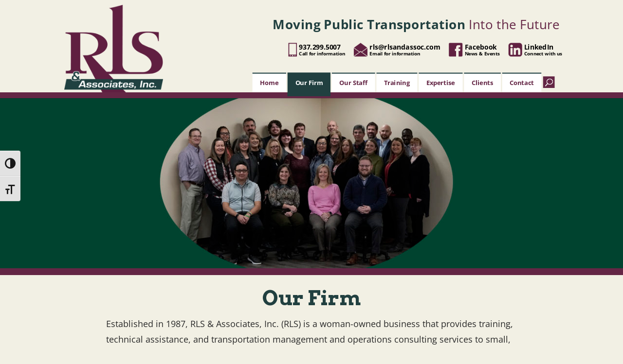

--- FILE ---
content_type: text/css
request_url: https://rlsandassoc.com/wp-content/plugins/mage-eventpress/css/style.css?ver=6.0.11
body_size: 4920
content:
.maparea {
    height: 50vh;
    width: 100%;
}

.mep-events-wrapper {
    border: 0px solid #ddd;
    padding: 0px;
    max-width: 1170px;
    margin: 0 auto;
}
.mep-event-detailsss {
    border: 1px solid #ddd;
}
.mep-events-header {
    border-bottom: 1px solid #ddd;
    text-align: center;
    padding:0;
}
.col-2 {
    width: 50%;
    float: left;
    padding: 20px 0;
}
.mep-event-date-time {
    overflow: hidden;
    display: block;
    border-bottom: 1px solid #ddd;
}
.mep-events-details {
    padding: 20px 0;
}
.mep-event-location-price {
    overflow: hidden;
    display: block;
}
.btn-mep-event-cart {

    background: #007acc;
    display: block;
    color: #fff !important;
    padding: 15px 30px !important;
    text-decoration: navajowhite;
    font-size: 18px !important;
    font-weight: bold;
    text-transform: uppercase;
    border: 0;
    width: 280px;
    margin: 0 auto;
        cursor: pointer;

}
.cart-btn-sec {
    text-align: center;
    overflow: hidden;
}
div#mep-event-accordion h3 {
    background: whitesmoke;
    border: 1px solid #e4e4e4;
    border-radius: 0;
    padding: 15px 5px;
    margin: 0;
    font-size: 15px;
    font-weight: bold;
}

div#mep-event-accordion p {
    border-radius: 0;
    border-color: #e7e7e7;
    padding: 5px 5px;
    margin: 0;
    font-size: 14px;
}
.user-info-sec .dada-info .mep-user-info-sec input.mep-checkbox {
    display: inline-block!important;
    /* float: left!important; */
    width: auto!important;
}
.mep-top-part, .mep-btn-part, .mep-content-part {
  overflow: hidden;
  float: none;
  border-bottom: 1px solid #ddd;
}
.mep-left-col {
  width: 65%;
  float: left;
  overflow: hidden;
}
.mep-right-col {
  width: 35%;
  float: left;
  overflow: hidden;
}
.mep-event-thumbnail {
    height: auto;
    min-height: 280px;
}
.mep-event-title-header {
  overflow: hidden;
  height: auto;
  padding: 20px;
  margin-top: 0px;
  font-size: 16px;
}
.mep-event-title-header h2 {
  font-size: 25px;
  line-height: 30px;
  margin-bottom: 15px;
}
.mep-btn-part {
    padding: 10px;
}
.mep-event-meta {
    font-size: 18px;
    padding-top: 0px;
}
.mep-event-details {
    padding: 20px;
}
.mep-desc-title {
    font-size: 20px;
    display: block;
    margin-bottom: 15px;
}
.mep-event-details p {
    font-size: 16px;
    line-height: 27px;
}
.mep-event-datetime, .mep-event-location {
    padding: 0;
}
.mep-event-datetime h3, .mep-event-location h3 {
    font-weight: bold;
    font-size: 20px;
    margin-bottom: 10px;
}
.mep-event-datetime p, .mep-event-location p {
    font-size: 15px;
    line-height: 22px;
}

.mep-event-datetime p{
margin: 0;
}
.mep-reg-btn-sec {
    margin: 10px 0;
    padding: 0 10px 0 0;
}
.mep-event-title-header p a {
    text-decoration: none;
}
.mep-social-share {
  padding: 0;
  margin: 0;
  list-style: none;
  display: inline-block;
}
.mep-social-share li {
  display: inline-block;
  padding: 10px 0;
}
.mep-social-share li a {
    border: 0px solid;
    color: #000;
    border-radius: 0;
    padding: 0;
    height: 30px;
    display: block;
    vertical-align: middle;
    width: 40px;
    text-align: center;
    margin: 0 2px;
    font-size: 20px;
}
.mep-user-ticket-list table tr {
    border-bottom: 1px solid #ddd;
}

.mep-user-ticket-list table tr td {
    padding: 10px 0;
    font-size: 12px;
}

.mep-user-ticket-list table {
    width: 100%;
}

.mep-user-ticket-list table th {
    text-align: left;
    border-bottom: 1px solid #ddd;
    background: #ccc;
    padding: 2px 5px;
}
.mep-event-theme-1 button.single_add_to_cart_button.button.alt.btn-mep-event-cart {
    margin-top: 10px;
}

.mep-event-theme-1 .cart-btn-sec table {
    margin-bottom: 10px;
}
.mep-event-title-header p {
    padding: 0;
    margin: 0;
}

.mep-event-title-header h2 {
    padding: 0;
    margin: 0;
}
.mep-event-theme-1 .cart-btn-sec table tr td {
    width: 40%;
}
.mep_event_list {
  display: block;
  overflow: hidden;
}
.mep_event_grid_item {
  border: 1px solid #ddd;
  margin-bottom: 20px;
  padding: 5px;
  overflow: hidden;
}
.mep_list_thumb {
  width: 30%;
  float: left;
}
.mep_list_event_details {
  width: 67%;
  float: left;
  overflow: hidden;
  padding-left: 20px;
  padding-top: 5px;
  position: relative;
}
.mep_list_title {
  font-size: 20px;
  font-weight: bold;
  display: block;
  margin-bottom: 8px!important;
}
.mep_list_date {
  font-size: 16px;
  font-style: italic;
  display: block;
  margin: 0 0 10px 0!important;
}
.mep_list_event_details p {
  font-size: 17px;
  line-height: 25px;
}
.mep_event_list .list-details-btn {
    background: #0066cc;
    color: #fff;
    padding: 5px 10px;
    position: absolute;
    right: 0;
    bottom: 0;
    text-decoration: none;
    text-transform: uppercase;
    font-size: 15px;
}
.mep_list_event_details a {
    color: #000;
    text-decoration: none;
}

.mep_cat-details {
    display: block;
    overflow: hidden;
    text-align: center;
    margin-bottom: 10px!important;
}
.mep_cat-details h1 {
    margin-bottom: 14px!important;
    font-size: 25px;
}
.mep_cat-details p {
    font-size: 15px;
    line-height: 24px;
}
.event-expire-btn {
    display: block;
    background: red;
    color: #fff;
    padding: 16px;
    font-size: 17px;
    font-weight: bold;
}
.mep_google_map{
    width: 100%;
    min-height: 250px;
}
.mep-event-title-header h5 {
    margin: 10px 0;
    font-size: 16px;
}
.event_addt_price {
    display: block;
    font-size: 17px;
    margin: 10px 0;
    text-align: left;
}
#usertotal {
    display: inline-block;
    text-align: center;
    font-size: inherit;
    margin: 0 0 0 4px;
    font-weight: bold;
}
input.mep_input {
    border-color: #ddd;
}
.eventtotal {
    font-weight: bold;
}
.cart-btn-sec .event_addt_price input {
    margin-right: 10px;
}
.mep-event-title-header h3 {
    font-size: 18px;
    padding: 0;
    margin: 0;
}
.mep-event-datetime h3 {
    padding: 0;
    margin: 0 0 5px 0;
    font-size: 18px;
}
.mep-event-datetime {
    padding-left: 5px;
}
.mep-event-location h3 {
    padding: 0;
    margin: 20px 0 5px 0;
    font-size: 18px;
}
td.total-col {
    font-size: 15px;
    padding: 0;
    margin: 0;
}

span.the-total {
    display: inline-block;
    margin-left: 10px;
}
p.mep_no_tickt_notice {
    margin: 0 auto;
    text-align: center;
    color: red;
    font-size: 14px;
    position: relative;
    width: auto;
    /* left: 20%; */
    z-index: 999999;
}
.mep_event_list_item {
    overflow: hidden;
    margin: 10px 0;
    border: 1px solid #ddd;
    margin-bottom: 3%;
    padding: 0px;
    vertical-align: top;
    /*box-shadow: 0px 0px 6px 1px #d9d9d9;*/
    -webkit-transition: all 0.3s ease-in-out;
    -o-transition: all 0.3s ease-in-out;
    transition: all 0.3s ease-in-out;
}
.mep_event_list_item:hover {
    border-color: #ffbe30;
}
.mep_event_list_item .mep_list_thumb img {
    width: auto;
    height: auto;
    max-height: 100%;
    min-height: 166px;
    vertical-align: text-bottom;
    max-width: 100%;
}
.mep_event_list_item .mep_list_thumb {
    width: 30%;
    display: inline-block;
    vertical-align: top;
    max-height: 100%;
    padding: 10px;
        position: relative;
}
.mep-ev-start-date {
    position: absolute;
    top: 10px;
    left: 10px;
    background: #ffbe30;
    text-align: center;
    padding: 6px 0 0 0;
    height: 50px;
    width: 50px;
    color: #fff;
    box-sizing: unset;
}

.mep-day {
    font-weight: bold;
    font-size: 18px;
}

.mep-month {
    padding: 0;
    margin: 0;
    font-weight: normal;
}
.mep_event_list_item .mep_list_event_details {
    display: inline-block;
    width: 69%;
}
.mep-event-excerpt p {
margin: 0!important;
    padding: 0;
}

.mep_event_grid_item {
    border: 1px solid #ddd;
    margin-bottom: 3%;
    padding: 0px;
    overflow: hidden;
    width: 46%;
    display: inline-block;
    vertical-align: top;
    min-height: 248px;
    box-shadow: 0px 0px 6px 1px #d9d9d9;
    margin-right: 3%;

}
.mep-list-footer ul {
    padding: 0!important;
    margin: 0!important;
    list-style: none!important;
}

.mep-list-footer ul li {
    display: inline-block;
    width: auto;
    margin: 0 10px 0 0;
    min-width: 30%;
    overflow: hidden;
    vertical-align: top;
}
h3.mep_list_date i, .mep-list-footer ul li i{
    background: #ffbe30;
    color: #fff;
    font-size: 15px;
    height: 30px;
    width: 30px;
    border-radius: 100%;
    text-align: center;
    padding-top: 6px;
}
.evl-ico {
    width: 35px;
    float: left;
}

.evl-cc {
    width: 85%;
    float: left;
    vertical-align: top;
    text-align: left;
    padding-left: 3px;
}

.evl-cc h5 {
    padding: 0!important;
    margin: 0!important;
    font-size: 12px!important;
    letter-spacing: 0!important;
}

.evl-cc h6 {
    font-size: 15px!important;
    font-weight: bold!important;
    letter-spacing: 0!important;
    margin: 0!important;
}
.mep_event_list_item .mep-list-header {
    position: relative;
}
.mep_event_list_item .mep-list-header:before {
    position: absolute;
    width: 0;
    height: 100%;
    border-right: 5px solid #f9cc3b;
    top: 0;
    left: 0;
    content: "";
    z-index: 999999;
}

.mep-day-details-section {
    border: 1px solid #ddd;
    padding: 0 10px 10px 10px;
    margin: 20px 0;
}

.mep-day-details-section h4 {
    padding: 0;
    margin: 0;
    background: #ddd;
    margin-left: -10px;
    margin-right: -10px;
    padding-left: 10px;
}

.mep-day-title {
    margin-top: 10px;
    margin-bottom: -20px;
    font-weight: bold;
    font-size: 15px;
}

.mep-day-details {
    border-bottom: 1px solid #ddd;
}

.mep-day-details p {
    font-size: 14px;
    margin-top: 15px;
}
.mep-list-footer {
    border-top: 0px solid #ddd;
    padding-top: 10px;
}
.mep_event_grid_item:nth-child(2), .mep_event_grid_item:nth-child(4), .mep_event_grid_item:nth-child(6), .mep_event_grid_item:nth-child(8), .mep_event_grid_item:nth-child(10), .mep_event_grid_item:nth-child(12) {
    margin-right: 0;
}
.mep_list_thumb {
width: 100%;
    float: none;
    overflow: hidden;
    max-height: 155px;
        position: relative;
}
.mep_event_grid_item .mep-list-footer ul li {
    display: block;
    width: 100%;
    margin-bottom: 10px;
}

.mep_event_grid_item .mep-list-footer ul li h5, .mep_event_grid_item .mep-list-footer ul li h6 {
    display: inline-block;
}

.mep_event_grid_item .mep-list-footer ul li h5 {
    font-size: 15px!important;
}

.mep_event_grid_item .mep-list-footer ul li h6 {
    font-size: 15px!important;
}

.mep_event_grid_item .mep-list-footer ul li .evl-cc {
    padding-top: 4px;
}
.mep_event_grid_item .mep-list-header {
    position:  relative;
}

.mep_event_grid_item .mep-list-header:before {
    position: absolute;
    border-left: 5px solid #ffbe30;
    top: 0;
    left: 0px;
    width: 100%;
    height: 100%;
    content: "";
}
.mep_list_thumb img {
width: 100%;
    min-height: 155px;
    /* max-height: 130px; */
    /* overflow: hidden; */
    height: auto;
}
.mep-list-footer ul li:last-child {
/*    text-align: right;
    padding-bottom: 10px;
    padding-right: 10px;*/
}
.mep_list_event_details {
    width: 100%;
    float: none;
    overflow: hidden;
    /* padding-left: 0; */
    /* padding-top: 0; */
    position: relative;
    padding: 0px;
}
.mep-list-header, .mep-list-footer {
    padding-left: 10px;
}
.mep-list-footer ul li p {
    padding: 0!important;
    margin: 0!important;
}
html body .mep_event_list .mep_list_event_details a {
    color: #000;
    text-decoration: none;
}
.mep_event_list .mep_list_title {
    font-size: 22px!important;
    font-weight: bold!important;
    display: block;
    margin-bottom: 8px !important;
}
.mep_event_list .mep_list_date {
font-size: 14px;
    font-style: italic;
    display: block;
    margin: 0 0 10px 0 !important;
    font-weight: bold;
    color: #ffbe30;

}
.mep_list_title{
    overflow: hidden;
    white-space: nowrap;
    text-overflow: ellipsis;

}
.mep-list-footer ul li:last-child {
/*    text-align: right;
    padding-right: 10px;
    padding-bottom: 10px;*/
}
#quantity_5a7abbd1bff73 {
    width: 60px;
}
.qty-ttl {
    /* float: left; */
    overflow: hidden;
    display: block;
    width: 100%;
    text-align: left;
}
.mep-add-calender {
    border: 1px solid #ddd;
    padding: 10px 10px;
    font-size: 18px;
    margin: 10px 0 0 0;
    display: inline-block;
}
.mep-add-calender .fa {
    margin-right: 10px;
    display: inline-block;
}
.extra-qty-box {
    width: 45px!important;
    display: inline-block!important;
    padding: 4px 5px!important;
}
.xtra-item-left {
font-size: 10px;
font-style: italic;
margin-top: 3px;
margin: 0px 0 3px 0;
}
.mep-hidden {
    display: none!important;
}
.mep-reg-user-details {
    width: 400px;
    margin: 0 auto;
    border-top: 1px solid #ddd;
    border-left: 1px solid #ddd;
    border-right: 1px solid #ddd;
}

.mep-reg-user-details table tr td {
    border-color: #ddd;
    padding: 10px;
}

.mep-reg-user-details table tr td img {
    border-radius: 100%;
    margin: 20px 0;
    width: 100px;
}

.mep-reg-user-details table tr td h2 {
    font-size: 25px;
    margin: 0;
    padding: 0;
}

.mep-reg-user-details table tr td h3 {
    font-size: 14px;
    margin: 10px 0;
    padding: 0;
    font-weight: bold;
}

.mep-reg-user-details table tr td h4 {
    font-size: 16px;
}


.cart-btn-sec table {
    width: 100%;
}
.cart-btn-sec table tr td {
    border: 1px solid #ddd;
    padding: 3px;
}
.cart-btn-sec table tr td input {
    padding: 0 !important;
    height: 30px;
    border: 1px solid #ddd;
    width: 45px !important;
}

.cart-btn-sec table tr td select {
    border: 1px solid #ddd;
    float: left;
    display: block;
    width: 100%;
    padding: 0 !important;
    height: 35px;
}
.mep-user-info-sec input, .mep-user-info-sec select {

    padding: 10px;
    margin: 5px 0;
    height: auto;
    width: 100%;
    border: 1px solid #ddd;

}
.mep-user-info-sec {

    border: 1px solid #ddd;
    margin: 10px 0;
    padding: 3px;

}
h3.ex-sec-title {
    text-align: left;
    font-size: 18px;
    margin: 20px 0 -11px 0;
    padding: 5px!important;
}
.user-info-sec .dada-info .mep-user-info-sec {
    overflow: hidden;
    background: #dedede61;
}
.user-info-sec .dada-info .mep-user-info-sec input {
    display: block;
    width: 100%!important;
    padding: 5px 5px!important;
    height: auto;
}
label.mep-show {
    display: block;
    overflow: hidden;
}

/*Theme 2*/
.mep-template-2-hamza {
    display: block;
    overflow: hidden;
}

.mep-tem2-title h2 {
    padding: 0;
    margin: 0;
    font-size: 25px;
}

.mep-tem2-date {
    margin-bottom: 20px;
}

.mep-tem2-date p {
    font-size: 16px;
    padding: 0;
    margin: 0;
}

.mep-tem2-thumbnail {
    display: block;
    margin-bottom: 20px;
}

.mep-tem2-thumbnail img {
    max-width: 100%;
    height: auto;
    width: auto;
    max-height: 100%;
}

.mep-tem2-details {
    margin-bottom: 20px;
}

.tem2-carts {
    width: 100%;
    background: #f7f7f7;
    padding: 20px;
    margin-bottom: 20px;
    border-radius: 5px;
    overflow: hidden;
}
.tem2-cart-sec {
    width: 50%;
    float: left;
    overflow: hidden;
}

.tem2-faq-sec {
    width: 50%;
    float: left;
    overflow: hidden;
    padding: 0 0 0 10px;
}

.tem2-faq-sec h4 {
    padding: 0!important;
    margin: 0 0 15px 0!important;
    font-size: 18px!important;
}
.tem2-carts form {
    /* width: 700px; */
}

.tem2-carts table tr td {
    border-color: #ddd!important;
    border-bottom: 1px solid;
}

.mep-tem2-venue {
    background: #f7f7f7;
    padding: 20px;
    border-radius: 5px;
    overflow: hidden;
}

.tm2-location {
    width: 30%;
    float: left;
    overflow: hidden;
}

.tm2-map {
    width: 70%;
    float: left;
    overflow: hidden;
}

.tm2-location h3 {
    font-size: 20px;
    font-weight: bold;
    margin: 0;
    padding: 0;
}


.mep-template-2-hamza .mep-social-share li a {
    border: 0;
}

.tm2-share-button {
    margin: 20px 0;
}
.tem2-carts h3,.tem2-carts h4,.tem2-carts h5 {
    margin: 0;
    padding: 0;
}

.tem2-carts table {
    width: 100%;
    margin-bottom:20px;
}

.tem2-carts table tr td {
    width: 30%;
    text-align: left;
}

.tem2-carts .extra-qty-box {
    border: 1px solid #ddd;
    padding: 0;
    margin: 0;
    height: auto;
}

.tem2-carts table tr td #usertotal {
    text-align: left;
}
.mep_list_event_details h2 {
    font-size: 20px!important;
    margin: 10px 0;
}

.mep_list_event_details p {
    font-size: 14px;
}
.tm2-map .mep_google_map {
    width: 100%;
    min-height: 350px;
}
.tem2-carts .mep-user-info-sec {
    width: 500px;
    padding: 20px;
}

.mep-template-2-hamza .tem2-carts .mep-user-info-sec input {
    border: 1px solid #ccc;
    padding: 12px!important;
    height: auto;
    margin: 15px 0;
}
ul#mep_add_calender_links li a {
    display: block;
    margin-top: 20px;
    width: 100%;
}

ul#mep_add_calender_links {
    margin: 0 auto;
    width: 185px;
    list-style: none;
    padding: 0;
}
/*Theme 3| Shahan*/
.mep-tem3-title-sec {
    background: #1A84A5;
    color: #fff;
    padding: 20px;
    margin: 10px 0;
}

.mep-tem3-datetime i,.mep-tem3-datetime p {
    display: inline-block;
}

.mep-tem3-datetime i {
    margin-right: 5px;
}

.mep-tem3-location i, .mep-tem3-location p {
    display: inline-block;
}

.mep-tem3-location i {
    margin-right: 7px;
}

.mep-tem3-location p {
    margin: 0 1px;
    padding: 0;
}

.mep-tem3-datetime p {
    padding: 0;
    margin: 0;
}

.mep-tem3-title h2 {
    padding: 0;
    margin: 0 0 10px 0;
}
.mid-sec-left {
    width: 70%;
    float: left;
}

.mep-tem3-mid-sec {
    overflow: hidden;
}

.mid-sec-right {
    float: left;
    width: 30%;
    padding: 20px;
}

.mep-tem3-share-btn ul {
    display: block;
    overflow: hidden;
    text-align: left;
}

.mep-tem3-share-btn .mep-event-meta {
    margin-top: 20px;
}
.mep-tem3-event-details {
    margin: 20px 0;
}
.mep-tem3-title h2 {
    color: #fff;
}
.mep-tem3-share-btn h3, .mep-tem3-share-btn h5 {
    padding: 0;
    margin: 0;
}
.mep-tem3-cart-sec > table {
    display: none!important;
}

.mep-tem3-title h2 {
    color: #fff;
}

.mep-tem3-share-btn h3, .mep-tem3-share-btn h5 {
    padding: 0;
    margin: 0;
}

.mep-tem3-cart-sec h5 {
    padding: 0;
    margin: 0;
}

.mep-tem3-cart-sec .mep-user-info-sec {
    padding: 10px;
}
.mep-tem3-cart-sec table {
    width: 100%;
    margin: 20px 0;
}

.mep-tem3-cart-sec table tr {
    border-bottom: 1px solid #ddd;
}

.mep-tem3-cart-sec table tr td .extra-qty-box {
    padding: 0;
    margin: 0;
    height: auto;
    border: 1px solid #ddd;
}

.mep-tem3-cart-sec table tr td #usertotal {
    text-align: right;
    padding-right: 20px;
}
.mep-tem3-mid-sec .btn-mep-event-cart,  .mep-template-2-hamza .btn-mep-event-cart {
    padding: 7px 0!important;
    margin: 0;
}

.tmep-emplate-3-faq-sec .mep-event-faq-part h4 {
    padding: 8px 5px;
    font-size: 18px;
    margin-bottom: 0px;
}





.equinox .week-events .slot {
    margin: 0;
    list-style: none;
}
.equinox .date-events {
    padding: 0!important;
}
.equinox .event-container {
    list-style: none;
}
.mep-event-cat-controls {
    display: block;
    overflow: hidden;
    margin-bottom: 20px;
}
.mep-cat-control{
    position: relative;
    z-index: 1;
    -webkit-appearance: none;
    -moz-appearance: none;
    -ms-appearance: none;
    -o-appearance: none;
    appearance: none;
    -webkit-font-smoothing: antialiased;
    border-radius: 0;
    cursor: pointer;
    display: inline-block;
    font-size: 1rem;
    font-weight: 400;
    letter-spacing: 0;
    padding: 0.75em 1.5em;
    text-decoration: none;
    user-select: none;
    vertical-align: middle;
    white-space: nowrap;
    -webkit-transition: all 0.3s ease-in-out;
    -moz-transition: all 0.3s ease-in-out;
    transition: all 0.3s ease-in-out;
    border: 1px solid #ccc;
}
.mep-event-excerpt {
    overflow: hidden;
    white-space: nowrap;
    padding-left: 10px;
    padding-right: 77px;
    margin-right: 16px;
    padding-bottom: 20px;
}

.pagination-sec {
  border-top: 1px solid #ddd;
  padding: 50px 0 70px;
}
.page-numbers {
  border: 1px solid #ddd;
  padding: 5px 15px;
}
.page-numbers.current {
  background: #ddd;
  color: #000;
  border-color: #ddd;
  display: inline-block;
}
.pagination-sec a {
    display: inline-block;
    /* float: left; */
}

.pagination-sec br {
    display: none;
}

.mep-default-sidrbar-events-schedule {
    display: block;
    overflow: hidden;
    margin: 30px 0;
}

.mep-default-sidrbar-events-schedule h3 {
    text-align: left;
    text-transform: capitalize;
    font-size: 18px;
    font-weight: 700;
    color: #6d7982;
    margin-left: 10px;
}

.mep-default-sidrbar-events-schedule ul {
    padding: 0;
    margin: 0;
    list-style: none;
}

.mep-default-sidrbar-events-schedule ul li {
    text-align: left;
    border-bottom: 1px dashed #ddd;
    padding: 5px 5px;
    font-size: 15px;
}

.mep-default-sidrbar-events-schedule ul li i {
color: #fff;
width: 20px;
height: 20px;
text-align: center;
border-radius: 100%;
padding-top: 2px;
}
/*Default Theme Styles*/
.mep-default-theme {
    overflow: hidden;
}

.mep-default-content {
    width: 75%;
    float: left;
    overflow: hidden;
    padding-right: 20px;
}

.mep-default-sidebar {
    overflow: hidden;
    width: 25%;
    float: left;
}
.mep-default-feature-date-location {
    margin: 30px 0;
    overflow: hidden;
}

.mep-default-feature-date, .mep-default-feature-location, .mep-default-feature-time {
    width: 30%;
    background: #f7f7f7;
    padding: 15px;
    float: left;
    margin: 0 25px 0 0;
    overflow: hidden;
}

.df-ico {
    width: 25%;
    overflow: hidden;
    float: left;
}

.df-dtl {
    width: 75%;
    float: left;
    overflow: hidden;
}

.df-dtl h3 {
    font-size: 15px;
    color: #878787;
    padding: 0;
    margin: 0;
}

.df-dtl p {
    color: #000;
    font-weight: bold;
    padding: 0;
    margin: 0;
}

.df-ico i {
    background: #ffbe30;
    color: #fff;
    font-size: 25px;
    border-radius: 100%;
    width: 45px;
    height: 45px;
    text-align: center;
    padding-top: 10px;
}
.df-sidebar-part {
    background: #f7f7f7;
    padding: 0;
    margin: 20px 0;
}

.mep-default-sidrbar-price-seat {
    border-bottom: 1px solid #ddd;
    text-align: center;
    margin-bottom: 30px;
}

.df-price {
    padding: 20px;
    font-size: 25px;
    font-weight: bold;
}

.df-price h3 {
    padding: 0;
    margin: 0 0 5px 0;
    font-size: 15px;
    color: #808080;
}
.mep-default-sidrbar-meta i {
        background: #ffbe30;
    color: #fff;
    font-size: 25px;
    border-radius: 100%;
    width: 45px;
    height: 45px;
    text-align: center;
    padding-top: 10px;
        float: left;
}
.mep-default-sidrbar-meta {
    overflow: hidden;
    padding-left: 10px;
    margin-bottom: 15px;
}

.mep-default-sidrbar-meta p {
    float: left;
    padding-left: 10px;
    font-size: 16px;
    font-weight: bold;
    padding-top: 5px;
}
.mep-default-sidrbar-address ul {
    padding: 0;
    margin: 0;
    list-style: none;
}

.mep-default-sidrbar-address ul li {
    font-size: 15px;
    padding-left: 10px;
    margin-bottom: 5px;
}

.mep-default-sidrbar-address ul li p {
    display: inline-block;
    padding: 0;
    margin: 0;
}

.mep-default-sidrbar-address ul li i {
    background: #ffbe30;
    color: #fff;
    width: 20px;
    height: 20px;
    text-align: center;
    border-radius: 100%;
    padding-top: 2px;
}
.mep-default-sidrbar-social {
    padding: 10px;
}

.mep-default-sidrbar-social ul {
    display: block;
    text-align: center;
}


.mep-default-sidrbar-social ul li a {
    padding: 5px 0 0 0;
    margin: 0 5px;
    background: #ffbe30;
    color: #fff;
    height: 50px;
    width: 50px;
    border-radius: 100%;
    font-size: 30px;
}

.mep-default-sidrbar-calender-btn {
    padding: 10px 10px 30px;
    text-align: center;
}
.mep-default-sidrbar-calender-btn a, .mep-default-feature-cart-sec button.single_add_to_cart_button.button.alt.btn-mep-event-cart {
    z-index: 1;
    font-weight: 600;
    overflow: hidden;
    padding: 15px 35px;
    text-align: center;
    position: relative;
    border-radius: 50px;
    display: -webkit-inline-box;
    display: -ms-inline-flexbox;
    display: inline-flex;
    font-size: 14px;
    text-transform: uppercase;
    background: #ffbe30;
    color: #ffffff !important;
border: 0;
}
.mep-default-feature-cart-sec button.single_add_to_cart_button.button.alt.btn-mep-event-cart {
    margin: 0 auto!important;
    width: 300px;
    display: inherit;
    margin-bottom: 30px;
}
td.ticket-qty {
    text-align: center;
}

span.tkt-qty {
    display: block;
}

.ticket-qty .extra-qty-box {
    display: block;
    float: none;
    width: 50%!important;
    font-size: 11px;
    padding: 5px 2px!important;
    margin: 5px 0 5px 0;
    height: auto;
}

td.ticket-price {
    text-align: center;
    vertical-align: top;
}

span.tkt-pric {
    display: block;
    margin-bottom: 7px;
}
td.user-innnf {
    padding: 0!important;
    border: 0!important;
    width: 100%!important;
}



.mep-default-feature-cart-sec form {
    border: 1px solid #ddd;
    padding: 0;
}

.mep-default-feature-cart-sec h3 {
    border-radius: 0;
    padding: 15px 15px!important;
    color: rgba(255, 255, 255, 0.8);
    background: -webkit-gradient(linear, left top, right bottom, from(#ff3e00), to(#ffbe30));
    background: -webkit-linear-gradient(top left, #ff3e00, #ffbe30);
    background: -o-linear-gradient(top left, #ff3e00, #ffbe30);
    background: linear-gradient(to bottom right, #ff3e00, #ffbe30);
    margin: 0;
}
.mep-default-feature-cart-sec table td {
    border-bottom: 1px solid #f0f0f0;
    padding: 10px;
}
.mep-default-feature-cart-sec .mep_input {
    border: 1px solid #ddd;
}
.mep-default-feature-cart-sec .user-info-sec h5 {
    padding: 10px 5px;
    border: 0;
    margin: 0;
}
.mep-default-feature-cart-sec .mep-user-info-sec{
    border: 0;
}
.mep-default-feature-cart-sec table {
    width: 100%;
}
.mep-default-feature-cart-sec .extra-qty-box {
    padding: 0;
    margin: 0;
    height: auto;
    border: 1px solid #ddd;
}
.mep-default-feature-cart-sec .extra-qty-box {
    width: auto!important;
    margin-top: 5px;
}
.mep-event-theme-1 .btn-mep-event-cart {
    width: 96%;
    padding: 5px 0px !important;
    margin: 4px;
}
h4.mep-cart-table-title {
    text-align: left;
    padding: 0;
    margin: 0 0 10px 0;
}
.tem2-carts .mep-cart-table-title {
    display: none;
}


.tem2-carts h5 {
    margin-bottom: 15px;
}
.tem2-carts .extra-qty-box {
    width: auto!important;
}
.mep-tem3-cart-sec .extra-qty-box {
    width: auto!important;
    margin-top: 10px!important;
}
.mep-default-feature-faq-sec .mep-event-faq-part {
    margin: 20px 0;
    border: 1px solid #ddd;
}

.mep-default-feature-faq-sec h4 {

      border-radius: 0;
    padding: 15px 15px!important;
    color: rgba(255, 255, 255, 0.8);
    background: -webkit-gradient(linear, left top, right bottom, from(#ff3e00), to(#ffbe30));
    background: -webkit-linear-gradient(top left, #ff3e00, #ffbe30);
    background: -o-linear-gradient(top left, #ff3e00, #ffbe30);
    background: linear-gradient(to bottom right, #ff3e00, #ffbe30);
    margin: 0;
}

.mep-default-sidrbar-address ul li p{
    margin: -26px 0 0;
    padding: 0 0 0 25px;
}

p#mep_btn_notice {
    text-align: center;
    width: 300px;
    float: none;
    margin: 0;
}

.related-event {
    width: 30% !important;
    margin-right: 3% !important;
}
.two_column{
    width: 46% !important;
}
.three_column{
    width: 30% !important;
    margin-right: 3% !important;
}
.four_column{
    width: 21% !important;
    margin-right: 3% !important;
}



/* Responsive CSS
=====================================================================*/
@media only screen and (min-width: 768px) and (max-width: 990px) {


}

@media only screen and (min-width: 480px) and (max-width: 767px) {
.mep-events-wrapper {
    margin: auto 5px;
}   
.mep_event_grid_item {
    width: 100%;
}
.mep-left-col {
    width: 100%;
    float: none;
    overflow: hidden;
}
.mep-event-thumbnail img {
    height: auto;
    width: auto;
    max-width: 100%;
    max-height: 100%;
}
.mep-event-thumbnail {
    height: auto;
}
.mep-right-col {
    width: 100%;
    float: none;
    overflow: hidden;
}
.mep-reg-btn-sec {
    margin: 10px 0;
    padding: 10px;
}
.mep-event-datetime, .mep-event-location {
    padding: 10px;
}
.mep-event-details {
    padding: 10px;
}
.mep-event-title-header {
    padding: 10px;
}
.mep-event-title-header h2 {
    font-size: 23px;
    line-height: 25px;
    margin-bottom: 0;
}
.mep-event-datetime {
    padding: 0;
}
.mep-default-content {
    width: 100%;
    float: none;
    overflow: hidden;
    padding-right: 0;
}
.mep-default-feature-date, .mep-default-feature-location, .mep-default-feature-time {
    width: 100%;
    float: none;
    margin: 0;
    overflow: hidden;
}
.mep-default-feature-cart-sec button.single_add_to_cart_button.button.alt.btn-mep-event-cart {
    margin: 0 auto!important;
    width: auto;
    display: inherit;
    padding: 6px 30px!important;
}
.mep-default-sidebar {
    overflow: hidden;
    width: 100%;
    float: none;
}
}
@media only screen and (min-width: 320px) and (max-width: 479px) {
.mep-events-wrapper {
    margin: auto 5px;
}   
.mep_event_grid_item {
    width: 100%;
}
.mep-left-col {
    width: 100%;
    float: none;
    overflow: hidden;
}
.mep-event-thumbnail img {
    height: auto;
    width: auto;
    max-width: 100%;
    max-height: 100%;
}
.mep-event-thumbnail {
    height: auto;
        min-height: auto;

}
.mep-right-col {
    width: 100%;
    float: none;
    overflow: hidden;
}
.btn-mep-event-cart {
    padding: 20px 20px !important;
    font-size: 14px !important;
    width: 100%;
}
.mep-reg-btn-sec {
    margin: 10px 0;
    padding: 10px;
}
.tm2-location {
    width: 100%;
    float: none;
    overflow: hidden;
}
.tm2-map {
    width: 100%;
    float: none;
    overflow: hidden;
}
.mid-sec-left {
    width: 100%;
    float: none;
}
.mep-event-datetime, .mep-event-location {
    padding: 10px;
}
.mep-event-details {
    padding: 10px;
}
.mep-event-title-header {
    padding: 10px;
}
.mep-tem3-datetime p, .mep-tem3-location p {
    font-size: 12px;
}
.mid-sec-right {
    float: none;
    width: 100%;
    padding: 20px 0;
}
.mep-event-title-header h2 {
    font-size: 23px;
    line-height: 25px;
    margin-bottom: 0;
}
.mep-event-datetime {
    padding: 0;
}
.mep_event_list_item .mep_list_thumb {
    width: 100%;
    display: block;
    vertical-align: top;
    max-height: 100%;
}
.mep_event_list_item .mep_list_event_details {
    display: block;
    width: 100%;
    padding-right: 10px;
}
.mep-cat-control {
    width: 49%;
}
.mep-default-content {
    width: 100%;
    float: none;
    overflow: hidden;
    padding-right: 0;
}
.mep-default-feature-date, .mep-default-feature-location, .mep-default-feature-time {
    width: 100%;
    float: none;
    margin: 0;
    overflow: hidden;
}
.mep-default-feature-cart-sec button.single_add_to_cart_button.button.alt.btn-mep-event-cart {
    margin: 0 auto!important;
    width: auto;
    display: inherit;
    padding: 6px 30px!important;
}
.mep-default-sidebar {
    overflow: hidden;
    width: 100%;
    float: none;
}
}

@media (max-width: 319px) {
.mep-events-wrapper {
    margin: auto 5px;
}   
.mep_event_grid_item {
    width: 100%;
}
.mep-left-col {
    width: 100%;
    float: none;
    overflow: hidden;
}
.mep-event-thumbnail img {
    height: auto;
    width: auto;
    max-width: 100%;
    max-height: 100%;
}
.mep-event-thumbnail {
    height: auto;
}
.mep-right-col {
    width: 100%;
    float: none;
    overflow: hidden;
}
.mep-reg-btn-sec {
    margin: 10px 0;
    padding: 10px;
}
.mep-event-datetime, .mep-event-location {
    padding: 10px;
}
.mep-event-details {
    padding: 10px;
}
.mep-event-title-header {
    padding: 10px;
}
.mep-event-title-header h2 {
    font-size: 23px;
    line-height: 25px;
    margin-bottom: 0;
}
.mep-event-datetime {
    padding: 0;
}
.mep-default-content {
    width: 100%;
    float: none;
    overflow: hidden;
    padding-right: 0;
}
.mep-default-feature-date, .mep-default-feature-location, .mep-default-feature-time {
    width: 100%;
    float: none;
    margin: 0;
    overflow: hidden;
}
.mep-default-feature-cart-sec button.single_add_to_cart_button.button.alt.btn-mep-event-cart {
    margin: 0 auto!important;
    width: auto;
    display: inherit;
    padding: 6px 30px!important;
}
.mep-default-sidebar {
    overflow: hidden;
    width: 100%;
    float: none;
}
}

--- FILE ---
content_type: text/css
request_url: https://rlsandassoc.com/wp-content/themes/Divi-child/style.css?ver=4.21.0
body_size: 2904
content:
/*
 Theme Name:     Divi Child Theme
 Description:    Divi Child Theme
 Author:         C-3 Group
 Author URI:     https://www.c-3group.com
 Template:       Divi
 Version:        1.0.0
*/
 
@import url("../Divi/style.css");
 
/* =Theme customization starts here
------------------------------------------------------- */




/* Hide Map on Certain Event Pages */ 


.postid-1xx .mep-default-sidrbar-map {
    display: none;
}

.postid-1685 .mep-default-sidrbar-map {
    display: none;
}

/* END */





#main-content {
    background-color: #f2f0e4;
}

footer#main-footer {
	display:none;
}

h1, h2, h3, h4, h5, h6 {
    padding-bottom: 16px;
}


a {
text-decoration: underline;
	font-weight:bold;
}

a.et_pb_button {
    text-decoration: none;
}

.header-contact a {
    text-decoration: none;
}


/*p {
    font-size: 20px;
    line-height: 1.5em;
}*/

h1 {
	color:#214040!important;
	font-size: 3em;
}

h3 {
	font-size: 1.15em;
    line-height: 1.5em;
}

.carousel-head {
	font-weight: bold;
    font-size: 2.5em;
	border-bottom: 2px solid #642645;
    padding-bottom: .3em;
    width: fit-content;
    margin-bottom: .25em;
    line-height: 1.25em;
}

.carousel-sub {
	font-size: 1.4em;
}

.et_pb_section {
    background-color: #f2f0e4;
}

.et-pb-contact-message {
    color: red;
}

.catalog .et_pb_button_module_wrapper.et_pb_module.et_pb_button_alignment_right {
    margin-bottom: -35px!important;
}

.et_pb_text ul {
    padding-left: 2.5em;
	padding-top: 1em;
}

article#post-360 h2 {
    margin-top: 1em;
}

a.anchor-link {
    display: inline-block;
}

.category-areas-of-expertise .et_post_meta_wrapper {
    display: none!important;
}

p:last-of-type {
    margin-bottom: -4px;
}

.keep-busy p {
    line-height: 1.25em;
    font-size: 1.25em;
}

.keep-busy h2 {
    font-size: 1.25em;
}

/* Single Expertise Pages Staff */

.et_pb_ajax_pagination_container .post-content {
    display: none!important;
}

.et_pb_ajax_pagination_container article {
    margin-bottom: 0;
}

.et_pb_ajax_pagination_container a {
    font-size: 18px;
	color:#642645;
	text-decoration:underline!important;
}

.et_pb_ajax_pagination_container a:hover {
	color:black;
	text-decoration:none;
}

.et_pb_ajax_pagination_container h2 {
    padding-bottom:0;
}

.et_pb_ajax_pagination_container h2:before {
    content:"• ";
}

/* Staff Filter */

div#filters {
    font-weight: bold;
	color:#244040;
    font-size: 1.25em;
}

div#filters select {
    font-size: 1.05em;
}

.scroll-image {
    width: 40%;
}


/* =Header Styling
------------------------------------------------------- */

#main-header {
	border-bottom:solid 14px #642645;
	background-color:#f2f0e4;
}

#main-content {
    background-color: #f2f0e4;
}

.et_header_style_left .logo_container {
    z-index: -1;
}

div#et-top-navigation {
    padding-top: 24px!important;
}

.container.et_menu_container {
    /*border-top: solid 14px #642645;*/
}

.logo_container {
	padding-top: 10px;
}

nav#top-menu-nav {
    float: right;
}

#top-menu {
    float: right;
}

#top-menu li {
    padding-right: 0;
}

.et_header_style_left #et-top-navigation nav>ul>li>a, .et_header_style_split #et-top-navigation nav>ul>li>a {
	padding:1.1em 1.25em !important;
	border-top: 3px solid #214040;
	color: #642645;
	background-color: #fff;
}

#top-menu li.current-menu-item>a {
	color: #fff!important;
    background-color: #214040!important;
	border-bottom: 14px solid #214040;
	margin-bottom: -14px;
}

#top-menu-nav #top-menu a:hover,
#mobile_menu_slide a:hover { 
    opacity:.5 !important;
}

.moving-public {
    font-size: 2.68em;
	color:#214040;
	font-weight: bold;
    float: right;
	margin-top: 1em;
}

.moving-public span {
    font-weight: 500;
    color: #642645;
}

.header-contact {
    margin-top: 2em;
	float: right;
}

.header-contact img {
    float: left;
	margin-right:6px;
}

.header-contact span {
    display: grid;
}

.header-contact span span {
    display: grid;
    font-size: 1.4em;
	font-weight:bold;
	margin-bottom: -4px;
}

.inner {
    float: left;
    margin-right: 1.8em;
	position:relative;
	z-index: 1;
}

.inner-last {
    float: left;
    margin-right: 0;
}

a.inner {
    color: #000;
}

a.inner:hover {
	    opacity:.5 !important;
}

#et_top_search {
    margin: 3px 20px 0 5px;
}

#et_search_icon:before {
    top: 8px;
    font-size: 22px;
    background-color: #642645;
    padding: 6px;
    color: #fff;
}

.et-search-form input {
	background-color:#fff;
	top: unset;
	padding: 12px;
	width: auto;
}

span.et_close_search_field {
	top: unset;
}

span.et_close_search_field:after {
	background-color: #642645;
    padding: 8px;
    color: #fff;
    margin-top: -18px;
}

a.et-pb-arrow-next, a.et-pb-arrow-prev {
    text-decoration: none;
}


/* Expertise Table Settings */

.table-container
{
	width: 100%;
	/*overflow-y: auto;*/
	_overflow: auto;
	margin: 0 0 1em;
	overflow-y: scroll; /* has to be scroll, not auto */
  -webkit-overflow-scrolling: touch;
	z-index:-1;
}

.table-container::-webkit-scrollbar-thumb
{
	border-radius: 8px;
	border: 3px solid #fff;
	background-color: rgba(0, 0, 0, .3);
}

.table-container-outer { position: relative; }

.table-container-employees {
	position: absolute;
	left: 0;
	width: 150px;
	height: 100%;
	z-index:10;
}

.table-container-fade
{
	position: absolute;
	right: 0;
	width: 100px;
	height: 100%;
	background-image: -webkit-linear-gradient(0deg, rgba(242,240,228,.0), #f2f0e4);
	background-image: -moz-linear-gradient(0deg, rgba(242,240,228,.0), #f2f0e4);
	background-image: -ms-linear-gradient(0deg, rgba(242,240,228,.0), #f2f0e4);
	background-image: -o-linear-gradient(0deg, rgba(242,240,228,.0), #f2f0e4);
	/*background-image: linear-gradient(0deg, rgba(242,240,228,.0), #f2f0e4);*/
		z-index:10;

}

table.staff {
	width:100%;
    text-align: center;
	border-right: 0;
}

tr.top-row {
    vertical-align: bottom;
	line-height: 1.25em;
}

table.staff tr {
    border-bottom: solid 2px #cfcdc2;
}

.staff td {
    padding: 0 !important;
}

.expertise-title {
    width: 112px;
    padding: 10px 5px;
	font-size: .85em;
    line-height: 1.2em;
	color:#214040;
}

.employee {
	width: 150px;
    color: white;
    padding: 12px 6px;
    background: #214040;
    line-height: 1.25em;
	font-size: .95em;
	font-weight: normal;
    letter-spacing: -.02em;
}

.employee:hover {
    background: #426666;
	text-decoration:underline;
}

.employee span {
    display: block;
	font-weight: bold;
}

.employee-spacer {
    height: 90px;
	/* Permalink - use to edit and share this gradient: http://colorzilla.com/gradient-editor/#f2f0e4+76,ffffff+100&1+52,0+100 */
background: -moz-linear-gradient(left, rgba(242,240,228,1) 52%, rgba(242,240,228,0.5) 76%, rgba(255,255,255,0) 100%); /* FF3.6-15 */
background: -webkit-linear-gradient(left, rgba(242,240,228,1) 52%,rgba(242,240,228,0.5) 76%,rgba(255,255,255,0) 100%); /* Chrome10-25,Safari5.1-6 */
background: linear-gradient(to right, rgba(242,240,228,1) 52%,rgba(242,240,228,0.5) 76%,rgba(255,255,255,0) 100%); /* W3C, IE10+, FF16+, Chrome26+, Opera12+, Safari7+ */
filter: progid:DXImageTransform.Microsoft.gradient( startColorstr='#f2f0e4', endColorstr='#00ffffff',GradientType=1 ); /* IE6-9 */
}


th {
	padding: 0!important;
}

.darker-cell {
    background: #e0ded3;
}

td.darker-cell,
td.light-cell {
	text-align:center;
}

.darker-cell-top {
    /* Permalink - use to edit and share this gradient: http://colorzilla.com/gradient-editor/#e0ded3+0,e0ded3+89&0+0,1+89 */
background: -moz-linear-gradient(top, rgba(224,222,211,0) 0%, rgba(224,222,211,1) 89%); /* FF3.6-15 */
background: -webkit-linear-gradient(top, rgba(224,222,211,0) 0%,rgba(224,222,211,1) 89%); /* Chrome10-25,Safari5.1-6 */
background: linear-gradient(to bottom, rgba(224,222,211,0) 0%,rgba(224,222,211,1) 89%); /* W3C, IE10+, FF16+, Chrome26+, Opera12+, Safari7+ */
filter: progid:DXImageTransform.Microsoft.gradient( startColorstr='#00e0ded3', endColorstr='#e0ded3',GradientType=0 ); /* IE6-9 */
}

.staff img {
    width: 40px!important;
}

@-moz-document url-prefix() {
	/* FF3+ */
	.employee-spacer {
    height: 91px;
	}
	
}

#filters > div {
    margin-bottom: 1em;
}

@media only screen and ( max-width: 880px ) {
	
	.staff-table-full-width.et_pb_row.et_pb_row_1 {
   	 	margin-right: 0;
    	margin-left: 0;
    	width: 100%;
	}
	
	.expertise-title {
   		 width: 85px;
		letter-spacing: -.06em;
	}
	
	.table-container-fade {
    width: 50px;
	}
	
	.table-container-employees {
	width: 125px;
	}
	
	.employee {
    width: 125px;
    font-size: .85em;
	}
	
}




/* Setting the breakpoints of the header */

@media only screen and ( max-width: 1470px ) {
.moving-public, .header-contact, #top-menu-nav {
    transform: scale(0.85);
    margin-right: -62px;
    margin-bottom: -2px;
}
}

@media only screen and ( max-width: 1288px ) {
.moving-public, .header-contact, #top-menu-nav {
    transform: scale(0.70);
    margin-right: -124px;
    margin-bottom: -7px;
}
	
#main-header {
    border-bottom: solid 12px #642645;
}
}

@media only screen and ( max-width: 1145px ) {
.moving-public, .header-contact {
    transform: scale(0.7);
    margin-right: -118px;
    margin-bottom: -7px;
    width: max-content;
	}
}

@media only screen and ( max-width: 980px ) {
.moving-public, .header-contact {
    transform: scale(0.7);
    margin-right: -118px;
    margin-bottom: -7px;
    width: max-content;
	}
	
.header-contact {
    margin-top: 1em;
}

#logo {
	    max-height: 100%;
	}
}

@media only screen and ( max-width: 880px ) {
	.moving-public {display:none;}
	.hide-mobile {display:none;}
	.header-contact {    
		   margin-right: -93px!important;
    	margin-bottom: 0px!important;
    	margin-top: 80px!important;
	}
	.et_header_style_left .logo_container {
    	padding-bottom: 98px!important;
	}

}

@media only screen and ( min-width: 880px ) {
	.show-mobile {display:none;}
	
}


/* Setting the breakpoint of the mobile menu */
@media only screen and ( max-width: 1145px ) {

	#top-menu-nav, #top-menu {display: none;}

	#et_top_search {display: none;}

	#et_mobile_nav_menu {display: block;}
	
	#top-menu-nav {
    transform: none;
	}

	
}


/* Other Mobile Styling */

@media only screen and ( max-width: 1074px ) {

div#info-box {
    width: auto!important;
}
	
}

@media only screen and ( max-width: 500px ) {

div#info-box {
    width: 100%!important;
}
	
}

/*WooCommerce Event Pages Styles */

a.et-cart-info {
    display: none;
}

body.page-template.page-template-page-template-blank,
.mep_events-template-default {
    background-color: white!important;
}

.mep_events-template-default #main-header{
	display:none;
}

.mep_events-template-default {
    padding: 75px 0;
}

.mep_events-template-default h2,
.mep_events-template-default h3,
h4.mep-cart-table-title {
	font-weight:bold;
}

.mep_events-template-default h2 {
    font-size: 30px;
}

.mep-event-thumbnail {
	min-height: unset;
}

p.mep_no_tickt_notice {
    text-align: right;
    font-weight: bold;
	margin-bottom: 10px;
    margin-right: 12px;
}

h3#order_review_heading {
    font-weight: bold;
    margin-top: 32px;
}

p.order-again {
    display: none;
}

button.single_add_to_cart_button.button.alt.btn-mep-event-cart {
    font-weight: 800!important;
}

.mep-default-feature-content {
    margin-bottom: 42px;
}

.mep-default-sidrbar-events-schedule {
    padding: 0 10px;
}

.mep-default-sidrbar-social ul li a {
    padding: 10px 0 0 0;
}

.mep-default-feature-faq-sec h4,
.mep-default-feature-cart-sec h3 {
	font-weight:bold;
	color:white;
}

.mep-default-feature-cart-sec .user-info-sec h5 {
	font-weight:bold;
}

div#mep-event-accordion h3 {
    padding: 15px 30px;
}

h4.mep-cart-table-title {
	display:none;
}

.mep-default-title h2 {
	color:#214040!important;
}

span.tkt-pric {
    display: none;
}

td.ticket-price {
    display: none;
}

.mep-wailist-form button {
    background: #214040!important;
    font-size: 18px!important;
    padding: 8px 12px!important;
    border: none;
    color: white;
    font-weight: bold;
}

.event-expire-btn {
	    background: #214040!important;
	    text-align: center;
}

.mep-wailist-form p {
    display: none;
}

--- FILE ---
content_type: text/javascript
request_url: https://rlsandassoc.com/wp-content/themes/Divi-child/js/scripts.js?ver=6.0.11
body_size: 456
content:
console.log("is this working?");
(function($) {
    
    function makeFilters() {
        // Get all staff titles
            var titles = [];
            $(".staff .employee").each(function(index, employee) {
                var emp = $(employee).clone();
                emp.find("span").remove();
                var title = emp.text();
                if (titles.indexOf(title) === -1) {
                    titles.push(title);
                }
            });
            titles.sort();
            
            // Get expertise
            var expertise = [];
            $(".expertise-title").each(function(index, el){
                var exp = $(el).text();
                expertise.push(exp);
             });
            
            var filters = $('<div id="filters" />');
            var titleSelect = $('<select id="title-select" />');
            
            titleSelect.append('<option value="all">All</option>');
            
            $(titles).each(function(i, title) {
                var option = $('<option value="'+title+'">'+title+'</option>');
                titleSelect.append(option);
            });
            
            var expertiseSelect = $('<select id="expertise-select" />');
            
            expertiseSelect.append('<option value="all">All</option>');
            
            $(expertise).each(function(i, expertise) {
                var option = $('<option value="'+i+'">'+expertise+'</option>');
                expertiseSelect.append(option);
            });
            
            
            filters.append($('<div>Filter by Title: </div>').append(titleSelect));
            filters.append($('<div>Filter by Expertise: </div>').append(expertiseSelect));
                        
            $(".table-container-employees").before(filters);
    }
    function filterChange() {
        var title = $("#title-select").val();
        var expertise = $("#expertise-select").val();
        
        $(".staff").find("tr:not(.top-row)").show();
        
        $(".staff").first().find("tr:not(.top-row)").each(function(i, el){
            if (title !== "all") {
                var emp = $(el).find(".employee").clone();
                emp.find("span").remove();
                var emptitle = emp.text();
                if (emptitle.indexOf(title) !== 0) {
                    $(el).hide();
                    $(".staff").eq(1).find("tr:not(.top-row)").eq(i).hide();
                }
            }
        });
        
        $(".staff").eq(1).find("tr:not(.top-row)").each(function(i, el){
            if (expertise !== "all") {
                var box = $(el).find('td').eq(parseInt(expertise)+1);
                if (box.find("img").length === 0) {
                    $(el).hide();
                    $(".staff").first().find("tr:not(.top-row)").eq(i).hide();
                }
            }
        });
        
    }
    
    $(function() {
		console.log("run the thing");
        if ($(".staff").length) {
			console.log("do filters");
            makeFilters();
            $('#filters select').change(function(){
                filterChange();
            });
        }
    });
})(jQuery);
